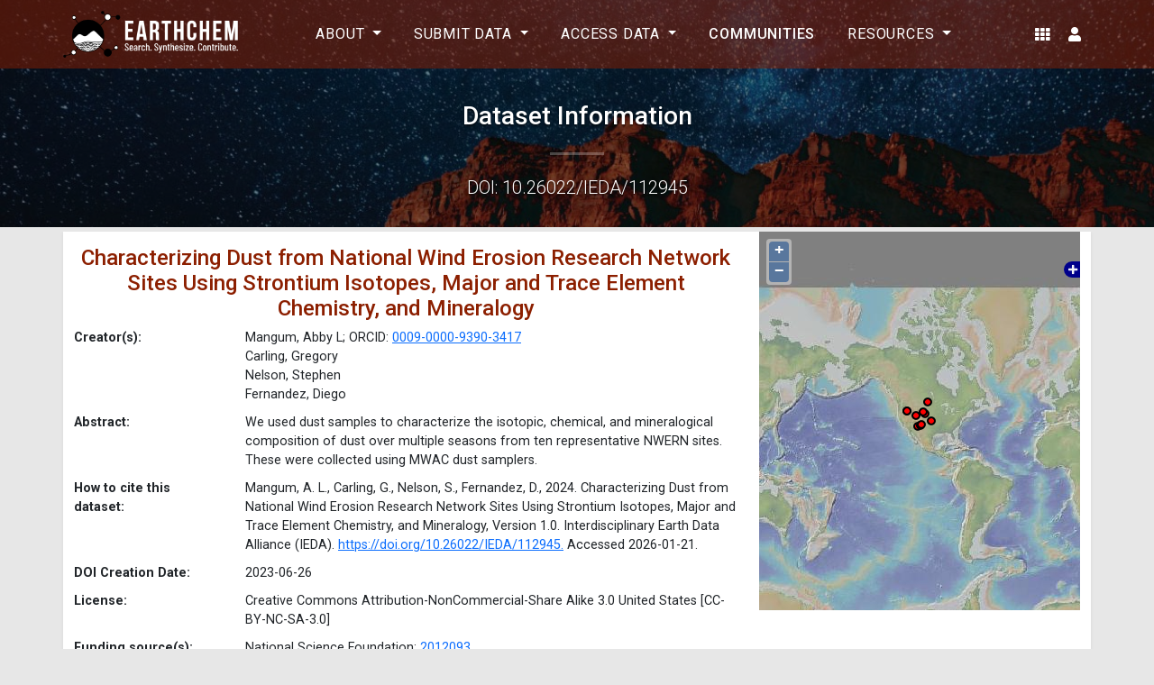

--- FILE ---
content_type: text/html; charset=UTF-8
request_url: https://ecl.earthchem.org/view.php?id=2945
body_size: 37250
content:

<html xmlns:k4="http://datacite.org/schema/kernel-4" 
      xmlns:k3="http://datacite.org/schema/kernel-3" 
      xmlns:k2="http://datacite.org/schema/kernel-2.2">

<head>
 
 <script type="application/ld+json">
{"@context":{"@vocab":"https://schema.org/","datacite":"http://purl.org/spar/datacite/"},"@id":"https://doi.org/10.26022/IEDA/112945","@type":"Dataset","name":"Characterizing Dust from National Wind Erosion Research Network Sites Using Strontium Isotopes, Major and Trace Element Chemistry, and Mineralogy","sameAs":"https://ecl.earthchem.org/view.php?id=2945","isAccessibleForFree":true,"author":{"@list":[{"@type":"Role","author":[{"@type":"Person","name":"Abby L Mangum","givenName":"Abby","familyName":"Mangum"}],"roleName":"Lead Author"},{"@type":"Role","author":[{"@type":"Person","name":"Gregory null Carling","givenName":"Gregory","familyName":"Carling"},{"@type":"Person","name":"Stephen  null Nelson","givenName":"Stephen ","familyName":"Nelson"},{"@type":"Person","name":"Diego null Fernandez","givenName":"Diego","familyName":"Fernandez"}],"roleName":"Coauthor"}]},"description":"We used dust samples to characterize the isotopic, chemical, and mineralogical composition of dust over multiple seasons from ten representative NWERN sites. These were collected using MWAC dust samplers.","distribution":{"datePublished":"2024-05-01 00:00:00","contentUrl":"https://ecl.earthchem.org/view.php?id=2945","@type":"DataDownload","encodingFormat":"application/vnd.openxmlformats-officedocument.spreadsheetml.sheet"},"license":"https://spdx.org/licenses/CC-BY-SA-4.0","dateCreated":"2023-06-26","inLanguage":"English","keywords":["Regional (Continents, Oceans)","CZNet","dust","strontium isotopes","dust emissions","dust source","mineralogy","trace and major element chemistry","western US"],"publisher":{"contactPoint":{"@type":"ContactPoint","name":"Information Desk","contactType":"Customer Service","email":"info@earthchem.org","url":"https://www.earthchem.org/contact/"},"@type":"Organization","name":"EarthChem Library","@id":"https://www.earthchem.org","url":"https://www.earthchem.org/library"},"provider":{"@type":"Organization","name":"EarthChem Library"},"spatialCoverage":{"@type":"Place","geo":[{"@type":"GeoCoordinates","latitude":"32.26438","longitude":"-108.9144"},{"@type":"GeoCoordinates","latitude":"32.62676","longitude":"-106.7391"},{"@type":"GeoCoordinates","latitude":"32.94217","longitude":"-106.1073"},{"@type":"GeoCoordinates","latitude":"35.55465","longitude":"-98.03973"},{"@type":"GeoCoordinates","latitude":"38.65138","longitude":"-109.8696"},{"@type":"GeoCoordinates","latitude":"40.15","longitude":"-103.15"},{"@type":"GeoCoordinates","latitude":"40.83486","longitude":"-104.6971"},{"@type":"GeoCoordinates","latitude":"41.62149","longitude":"-117.2179"},{"@type":"GeoCoordinates","latitude":"41.75036","longitude":"-117.0053"},{"@type":"GeoCoordinates","latitude":"46.7748","longitude":"-100.95"}]},"identifier":{"@type":"PropertyValue","propertyID":"https://registry.identifiers.org/registry/doi","value":"doi:10.26022/IEDA/112945","url":"https://doi.org/10.26022/IEDA/112945"},"isBasedOn":[],"url":"https://doi.org/10.26022/IEDA/112945","funding":[{"@type":"MonetaryGrant","identifier":"2012093","@id":"https://www.nsf.gov/awardsearch/show-award/?AWD_ID=2012093","url":"https://www.nsf.gov/awardsearch/show-award/?AWD_ID=2012093","funder":{"@type":"Organization","name":"National Science Foundation"}}]}</script>
 
    <title>EarthChem Library - Repository | Dataset Information</title>
    <meta charset="UTF-8">
    <meta http-equiv="content-type" content="text/html;charset=UTF-8">

    <!-- Include to not allow iframe from other users, FOR PROTECTION -->
    <!-- header("X-Frame-Options: SAMEORIGIN"); // FF 3.6.9+ Chrome 4.1+ IE 8+ Safari 4+ Opera 10.5+ -->
    
    <!-- Meta Tags -->
    <meta name="description" content="Earthchem">
    <meta name="keywords" content="">
    <meta name="author" content="Earthchem"> 
    <link rel="author" href="https://earthchem.org"/>

    <!-- for Facebook -->          
    <meta property="og:title" content="EarthChem Library - Repository" />
    <meta property="og:type" content="website" />
    <meta property="og:image" content="" />
    <meta property="og:url" content="" />
    <meta property="og:description" content="Earthchem" />

    <!-- for Twitter -->          
    <meta name="twitter:card" content="" />
    <meta name="twitter:title" content="EarthChem Library - Repository" />
    <meta name="twitter:description" content="Earthchem" />
    <meta name="twitter:image" content="" />

    <meta name="copyright" content="EarthChem Library - Repository" />
    <meta name="viewport" content="width=device-width, initial-scale=1.0, minimum-scale=1.0, maximum-scale=3.0">

    <!-- <link href="/includes/css/main.css" rel="stylesheet" type="text/css" /> -->

    <!-- <link href="includes/css/wforms.css" rel="stylesheet" type="text/css" /> -->
    <link href="/includes/css/wforms-jsonly.css" rel="alternate stylesheet" type="text/css" />
    <!-- <script type="text/javascript" src="/includes/javascript/jquery.js"></script>
    <script type="text/javascript" src="/includes/javascript/jquery.validate.js"></script>
    -->
    <!-- favIcon  --> 
    <link rel="shortcut icon" type="image/svg+xml" sizes="any" href="/layouts/assets/images/favicon/earthchem_favicon.ico"/>

    <!-- CSS -->
    <link rel="stylesheet" href="/layouts/assets/css/font-awesome/css/all.min.css">
    <!-- <link href="php echo(SYSTEM_CSS.DS."bootstrap/css/bootstrap.css");" media="all" rel="stylesheet" type="text/css" /> -->
    <link href="/layouts/assets/css/main-earthchem.css" media="all" rel="stylesheet" type="text/css" />
    <!-- <link href="<_php echo(MAIN_CUSTOM_CSS);?>" media="all" rel="stylesheet" type="text/css" /> -->
    <!-- <link href="https://cdn.jsdelivr.net/npm/bootstrap@5.0.0-beta1/dist/css/bootstrap.min.css" rel="stylesheet" integrity="sha384-giJF6kkoqNQ00vy+HMDP7azOuL0xtbfIcaT9wjKHr8RbDVddVHyTfAAsrekwKmP1" crossorigin="anonymous"> -->

    <link href="/layouts/assets/css/basic.css" media="all" rel="stylesheet" type="text/css" />
    <link href="/layouts/assets/css/custom.css" media="all" rel="stylesheet" type="text/css" />


    <link href="https://fonts.googleapis.com/css2?family=Bebas+Neue&family=Roboto:wght@100;300;400;500;700&display=swap" rel="stylesheet">

    <!-- JS -->
    <!--
    <script src="https://ajax.googleapis.com/ajax/libs/jquery/3.5.1/jquery.min.js"></script>
    -->
    <script src="https://code.jquery.com/jquery-3.5.1.slim.min.js" integrity="sha384-DfXdz2htPH0lsSSs5nCTpuj/zy4C+OGpamoFVy38MVBnE+IbbVYUew+OrCXaRkfj" crossorigin="anonymous"></script>
    <!-- <script src="https://cdn.jsdelivr.net/npm/bootstrap@5.0.0-beta1/dist/js/bootstrap.bundle.min.js" integrity="sha384-ygbV9kiqUc6oa4msXn9868pTtWMgiQaeYH7/t7LECLbyPA2x65Kgf80OJFdroafW" crossorigin="anonymous"></script> -->
    <!-- JavaScript Bundle with Popper -->
    <script src="https://cdn.jsdelivr.net/npm/bootstrap@5.0.0-beta1/dist/js/bootstrap.bundle.min.js" integrity="sha384-ygbV9kiqUc6oa4msXn9868pTtWMgiQaeYH7/t7LECLbyPA2x65Kgf80OJFdroafW" crossorigin="anonymous"></script>
    <script type="text/javascript" src="/layouts/assets/js/main.js"></script>

    <!-- JS Added from Search.php -->
    <script type="text/javascript" src="/includes/javascript/jquery.js"></script>
    <script type="text/javascript" src="/includes/javascript/jquery.validate.js"></script>
    <script type="text/javascript" src="/includes/javascript/CalendarPopup.js"></script>
    <script type="text/javascript" src="/includes/javascript/CalendarTemplate1.js"></script>
    <script type="text/javascript" src="/includes/javascript/openlayermap.js"></script>
    <script type="text/javascript" src="/includes/javascript/showPopViewList.js"></script>
    <script type="text/javascript" src="/includes/javascript/search_extra.js"></script>
 
<style>
div.title {
    font-size: 90%;
    font-weight: bold;
    display:inline;
}

div.description {
    font-size: 90%;
}

.downloadbtn {
  margin-top: 10px;
  max-width: 200px;
  width:150px;
  height:50px;
  background: #8A1F03;
  -webkit-border-radius: 28;
  -moz-border-radius: 28;
  border-radius: 20px;
  font-family: Arial;
  color: #ffffff;
  font-size: 20px;
  padding: 5px 15px 5px 15px;
  text-decoration: none;
}
.downloadbtn:hover {
  background: #3cb0fd;
  background-image: -webkit-linear-gradient(top, #3cb0fd, #3498db);
  background-image: -moz-linear-gradient(top, #3cb0fd, #3498db);
  background-image: -ms-linear-gradient(top, #3cb0fd, #3498db);
  background-image: -o-linear-gradient(top, #3cb0fd, #3498db);
  background-image: linear-gradient(to bottom, #3cb0fd, #3498db);
  text-decoration: none;
}

</style>
</head> 

<body>

 

<header>
	<nav class="navbar navbar-expand-lg sticky-top navbar-ec">
		<div class="container p-0 fs-5">
			<div class="" id="navbarBrand">
				<a class="navbar-brand p-0 m-0" href="https://earthchem.org" target="_blank">
					<img src="/layouts/assets/images/logo/earthchem_full_logo.png"  width="auto" height="60px" alt="Earthchem" class="d-none d-md-inline-block d-lg-inline-block d-sm-none d-md-none py-1">
					<img src="/layouts/assets/images/logo/earthchem_logo.png"  width="auto" height="60px" alt="Earthchem" class="d-sm-inline-block d-md-inline-block d-lg-none d-xl-none py-1">
				</a>
			</div>
			
			<button class="navbar-toggler border-0" type="button" data-bs-toggle="collapse" data-bs-target="#navbarToggle" aria-controls="navbarToggle" aria-expanded="false" aria-label="Toggle navigation">
				<span class="p-0 w-100 h-100 d-block">
					<!-- <i class="fa fa-bars text-white"></i> -->
					<svg width="40" height="40">
					<rect x="7.5" y="28" rx="1" ry="1" width="25" height="2"
					style="fill:#fff;" id="top_line"/>
					<rect x="7.5" y="20" rx="1" ry="1" width="25" height="2"
					style="fill:#fff;" id="middle_line" />
					<rect x="7.5" y="12" rx="1" ry="1" width="25" height="2"
					style="fill:#fff;" id="bottom_line" />
					</svg>
				</span>
			</button>

			<div class="collapse navbar-collapse" id="navbarToggle">
				<ul class="navbar-nav m-auto d-flex justify-content-center">
												<li id="menu-item-about" class="nav-item menu-item text-uppercase text-white dropdown">
								<a title="Menu item for About" href="#" data-bs-toggle="dropdown" class="nav-link text-white dropdown-toggle fw-normal" data-type="title" role="button" aria-haspopup="true" aria-expanded="false">
									About								</a>
								<div class="dropdown-menu bg-white" style="width: 195px;" aria-labelledby="navbarDropdownMenuLink" role="menu">
																			<a title="Submenu item for Team" class="nav-item dropdown-item m-0 text-black text-left text-capitalize py-2 text-wrap" target="_blank" href="https://earthchem.org/about/team">
											Team										</a>
																			<a title="Submenu item for Collaborations" class="nav-item dropdown-item m-0 text-black text-left text-capitalize py-2 text-wrap" target="_blank" href="https://earthchem.org/about/collaborations">
											Collaborations										</a>
																			<a title="Submenu item for Statistics" class="nav-item dropdown-item m-0 text-black text-left text-capitalize py-2 text-wrap" target="_blank" href="https://earthchem.org/about/statistics">
											Statistics										</a>
																			<a title="Submenu item for News" class="nav-item dropdown-item m-0 text-black text-left text-capitalize py-2 text-wrap" target="_blank" href="https://earthchem.org/news/">
											News										</a>
																			<a title="Submenu item for Contact" class="nav-item dropdown-item m-0 text-black text-left text-capitalize py-2 text-wrap" target="_blank" href="https://earthchem.org/about/contact">
											Contact										</a>
																	</div>
							</li>
													<li id="menu-item-ecl" class="nav-item menu-item text-uppercase text-white dropdown">
								<a title="Menu item for Submit Data" href="#" data-bs-toggle="dropdown" class="nav-link text-white dropdown-toggle fw-normal" data-type="title" role="button" aria-haspopup="true" aria-expanded="false">
									Submit Data								</a>
								<div class="dropdown-menu bg-white" style="width: 195px;" aria-labelledby="navbarDropdownMenuLink" role="menu">
																			<a title="Submenu item for Submission Guidelines" class="nav-item dropdown-item m-0 text-black text-left text-capitalize py-2 text-wrap" target="_blank" href="https://earthchem.org/ecl/submission-guidelines/">
											Submission Guidelines										</a>
																			<a title="Submenu item for Policies" class="nav-item dropdown-item m-0 text-black text-left text-capitalize py-2 text-wrap" target="_blank" href="https://earthchem.org/ecl/policies/">
											Policies										</a>
																			<a title="Submenu item for Data Templates" class="nav-item dropdown-item m-0 text-black text-left text-capitalize py-2 text-wrap" target="_blank" href="https://earthchem.org/ecl/templates/">
											Data Templates										</a>
																			<a title="Submenu item for Vocabularies" class="nav-item dropdown-item m-0 text-black text-left text-capitalize py-2 text-wrap" target="_blank" href="https://earthchem.org/ecl/vocabularies/">
											Vocabularies										</a>
																	</div>
							</li>
													<li id="menu-item-access-data" class="nav-item menu-item text-uppercase text-white dropdown">
								<a title="Menu item for Access Data" href="#" data-bs-toggle="dropdown" class="nav-link text-white dropdown-toggle fw-normal" data-type="title" role="button" aria-haspopup="true" aria-expanded="false">
									Access Data								</a>
								<div class="dropdown-menu bg-white" style="width: 195px;" aria-labelledby="navbarDropdownMenuLink" role="menu">
																			<a title="Submenu item for Earthchem Syntheses" class="nav-item dropdown-item m-0 text-black text-left text-capitalize py-2 text-wrap" target="_blank" href="https://earthchem.org/data-access/earthchem-syntheses/">
											Earthchem Syntheses										</a>
																			<a title="Submenu item for Earthchem Library" class="nav-item dropdown-item m-0 text-black text-left text-capitalize py-2 text-wrap" target="_blank" href="https://ecl.earthchem.org/search.php">
											Earthchem Library										</a>
																	</div>
							</li>
												<li id="menu-item-communities" class="nav-item menu-item text-uppercase text-white">
							<a title="Menu item for Communities" href="https://earthchem.org/communities" class="nav-link text-white" target="_blank">
								Communities							</a>
						</li>	
													<li id="menu-item-resources" class="nav-item menu-item text-uppercase text-white dropdown">
								<a title="Menu item for Resources" href="#" data-bs-toggle="dropdown" class="nav-link text-white dropdown-toggle fw-normal" data-type="title" role="button" aria-haspopup="true" aria-expanded="false">
									Resources								</a>
								<div class="dropdown-menu bg-white" style="width: 195px;" aria-labelledby="navbarDropdownMenuLink" role="menu">
																			<a title="Submenu item for Researchers" class="nav-item dropdown-item m-0 text-black text-left text-capitalize py-2 text-wrap" target="_blank" href="https://earthchem.org/resources/researchers">
											Researchers										</a>
																			<a title="Submenu item for Developers" class="nav-item dropdown-item m-0 text-black text-left text-capitalize py-2 text-wrap" target="_blank" href="https://earthchem.org/resources/developers/">
											Developers										</a>
																			<a title="Submenu item for Tutorials and FAQs" class="nav-item dropdown-item m-0 text-black text-left text-capitalize py-2 text-wrap" target="_blank" href="https://earthchem.org/resources/support">
											Tutorials and FAQs										</a>
																	</div>
							</li>
							
				</ul>
			</div>

			<div class="justify-content-end d-lg-block d-xl-block d-md-none d-sm-none d-none">
				<ul class="d-flex m-0 list-unstyled">

					<li id="menu-item-apps" class="nav-item text-uppercase text-white menu-item py-2">
						<div class="dropdown h-100 d-flex btn-group dropstart">
							<a class="m-auto" href="#" role="button" id="dropdownMenuLink" data-bs-toggle="dropdown" aria-expanded="false">
								<i class="fas fa-th text-white"></i>
							</a>
							<div class="dropdown-menu dropdown-menu-lg-left" aria-labelledby="dropdownMenuLink">
								<ul class="list-unstyled list-group list-group-horizontal">
									<li>
										<a class="dropdown-item p-2 d-flex flex-column text-decoration-none text-black" href="/form.php?system=ec">
											<i class="fas fa-cloud-upload-alt fs-4"></i>
											<small>Contribute</small>
										</a>
									</li>
									<li>
										<a class="dropdown-item p-2 d-flex flex-column text-decoration-none text-black" href="/browse.php?system=ec">
											<i class="fas fa-eye fs-4"></i>
											<small>Browse</small>
										</a>
									</li>
									<li>
										<a class="dropdown-item p-2 d-flex flex-column text-decoration-none text-black" href="/search.php?system=ec">
										<i class="fas fa-search-plus fs-4"></i>
											<small>Search</small>
										</a>
									</li>
								</ul>
							</div>
						</div>
					</li>
					<!-- <li id="menu-item-search" class="nav-item text-uppercase text-white menu-item py-2">
						<a class="navbar-search align-center" href="<_php echo(SITE_SEARCH); _>">
							<i class="fas fa-search text-white"></i>
						</a>
					</li> -->
					<li id="menu-item-login" class="nav-item text-uppercase menu-item py-2 dropdown btn-group dropstart" >
						
						<a id="userDropdownMenu"  href="#"  target="_blank" data-bs-toggle="dropdown" class="text-white align-center" data-type="title" role="button" aria-haspopup="true" aria-expanded="false">
							<i class="fas fa-user text-white"></i>
						</a>

						<div class="dropdown-menu dropdown-menu-lg-right bg-light " aria-labelledby="userDropdownMenu" role="menu">
															<a title="Submenu item for user" class="nav-item dropdown-item m-0 text-black text-left py-2" href="/my/index.php">
									Login ECL								</a>
													</div>
					</li>
				</ul>
			</div>
			
		</div>
	</nav>

	<div class="container-fluid min-height py-4" id="page-header" style="background-image: url('/layouts/assets/images/internal/website-earthchem-header.jpg');">
		<div class="spacer w-100 h-auto position-relative">&nbsp;</div>
		<div class="w-100 m-auto text-center text-dark " id="page-title">
			<h1 class="text-white h3 font-weight-normal my-0 text-shadow">
				Dataset Information			</h1>
			<div class="w-50 m-auto">
									<hr class="my-4 text-shadow" id="heading-seperator">
					<h2 class="text-white text-shadow h5 fw-light">
						DOI: 10.26022/IEDA/112945					</h2>
							</div>
		</div>
	</div>

</header>
  
<div id="container" style="margin: 5px auto" class="container bg-white shadow-sm ">
  

  <div class="row">
    <div id="left-side" class="col-sm-8">
      <!-- ... left side. -->


<h4 style="text-align:center; color:#8c1f00;padding-top:15px;">Characterizing Dust from National Wind Erosion Research Network Sites Using Strontium Isotopes, Major and Trace Element Chemistry, and Mineralogy</h4>
<div class="row" style="margin-bottom:10px;"><div class="title col-sm-3">Creator(s):</div><div class="description col-sm-9">Mangum, Abby L; ORCID: <a href="https://orcid.org/0009-0000-9390-3417" target="_blank">0009-0000-9390-3417</a> <br> Carling, Gregory <br> Nelson, Stephen <br> Fernandez, Diego</div></div><div class="row" style="margin-bottom:10px;"><div class="title col-sm-3">Abstract:</div><div class="description col-sm-9">We used dust samples to characterize the isotopic, chemical, and mineralogical composition of dust over multiple seasons from ten representative NWERN sites. These were collected using MWAC dust samplers.</div></div><div class="row" style="margin-bottom:10px;"><div class="title col-sm-3">How to cite this dataset:</div><div class="description col-sm-9">Mangum, A. L., Carling, G., Nelson, S., Fernandez, D., 2024. Characterizing Dust from National Wind Erosion Research Network Sites Using Strontium Isotopes, Major and Trace Element Chemistry, and Mineralogy, Version 1.0. Interdisciplinary Earth Data Alliance (IEDA). <a href="https://doi.org/10.26022/IEDA/112945" target="_blank">https://doi.org/10.26022/IEDA/112945.</a> Accessed 2026-01-21.</div></div><div class="row" style="margin-bottom:10px;"><div class="title col-sm-3">DOI Creation Date:</div><div class="description col-sm-9">2023-06-26</div></div><div class="row" style="margin-bottom:10px;"><div class="title col-sm-3">License:</div><div class="description col-sm-9">
    Creative Commons Attribution-NonCommercial-Share Alike 3.0 United States [CC-BY-NC-SA-3.0]
  </div></div><div class="row" style="margin-bottom:10px;"><div class="title col-sm-3">Funding source(s):</div><div class="description col-sm-9">National Science Foundation: <a target="_blank" href="https://www.nsf.gov/awardsearch/show-award/?AWD_ID=2012093">2012093</a></div></div><div class="row" style="margin-bottom:10px;"><div class="title col-sm-3">Keyword(s):</div><div class="description col-sm-9">Coverage Scope: Regional (Continents, Oceans)</div></div><div class="row" style="margin-bottom:10px;"><div class="title col-sm-3">User Contributed Keyword(s):</div><div class="description col-sm-9">CZNet, dust, strontium isotopes, dust emissions, dust source, mineralogy, trace and major element chemistry, western US</div></div><div class="row" style="margin-bottom:10px;"><div class="title col-sm-3">Data Available On:</div><div class="description col-sm-9">2024-05-01</div></div><div class="row" style="margin-bottom:10px;"><div class="title col-sm-3">Resource Type:</div><div class="description col-sm-9">Dataset</div></div>
<!-- <div style="clear:both"></div> -->


  
      <!-- ... left side. -->
    </div>
    
    <div id="right-side" class="col-sm-4" style="height:420px">
      <div id="mapc" style="position: relative; overflow: hidden;"></div>
      <div id="mousePosition"></div>
      <script type="text/javascript" src="/includes/javascript/openlayer2/OpenLayers.js"></script>
<script type="text/javascript">
    var map, vectors, controls;            
	map = new OpenLayers.Map('mapc',{
					numZoomLevels : 10,
					maxExtent:new OpenLayers.Bounds(-20037508.3427, -15496570.7397, 20037508.3427, 18764656.2314),
					projection: 'EPSG:3857'
					//displayProjection: new OpenLayers.Projection("EPSG: 4326")
	});
			
    var wms = new OpenLayers.Layer.WMS(
                                       "MGDS Bathymetry",
                                       "https://www.gmrt.org/services/mapserv/wms_merc?",
                                       {layers: 'topo',format: 'jpeg', SRS : "EPSG:4326"},
                                       {wrapDateLine: true}
                                      );

    var renderer = OpenLayers.Util.getParameters(window.location.href).renderer;
    renderer = (renderer) ? [renderer] : OpenLayers.Layer.Vector.prototype.renderers;

    map.addLayers([wms]);
    map.addControl(new OpenLayers.Control.LayerSwitcher());

    //Set up mouse move and display lon/lat event
    map.events.register("mousemove", map, function (e) {
        var position = map.getLonLatFromViewPortPx(e.xy);
        position =MercatorToLatLon(position.lon,position.lat);
        document.getElementById("mousePosition").style.visibility = "visible";
	    OpenLayers.Util.getElement("mousePosition").innerHTML = "["+position.lat +", "+ position.lon + "]";	
    });

    //Set up mouse out of map
    map.events.register("mouseout", map, function (e) {
	    document.getElementById("mousePosition").style.visibility = "hidden";
    });

    var lineLayer = new OpenLayers.Layer.Vector("Line Layer", {
                    renderers: renderer
                });
    map.addLayer(lineLayer);                    
    map.addControl(new OpenLayers.Control.DrawFeature(lineLayer, OpenLayers.Handler.Path));

    var markers = new OpenLayers.Layer.Markers( "Markers",{displayInLayerSwitcher:false} );
    map.addLayer(markers);

//Convert projection
function MercatorToLatLon(mercX, mercY) { 
	
	var rMajor = 6378137; //Equatorial Radius, WGS84     
	var shift  = Math.PI * rMajor;     
	var lon    = (mercX / shift * 180.0).toFixed(8);     
	var lat    = mercY / shift * 180.0;     
	lat = (180 / Math.PI * (2 * Math.atan(Math.exp(lat * Math.PI / 180.0)) - Math.PI / 2.0)).toFixed(8);   
	return { 'lon': lon, 'lat': lat };
}

//Draw a dot on the map.
function addPlainMarker(latlon, markerlayer, map) 
{
  var feature = new OpenLayers.Feature(markerlayer, latlon, markerlayer);
      feature.popupClass = OpenLayers.Class(OpenLayers.Popup.Anchored, {
	  'autoSize': true
  }); 
  feature.data.overflow = "auto";
  var size = new OpenLayers.Size(10,10);
  var offset = new OpenLayers.Pixel(-(size.w/2), -size.h);
  feature.data.icon = new OpenLayers.Icon('/includes/images/reddot.png',size,offset);
  var marker = feature.createMarker();
  markerlayer.addMarker(marker);
}  

//Draw a line on the map	
function addLines(map, latlonArray)
{	
	var total = latlonArray.length;
	if( total < 2 ) return;
    for( var i=1;i<total;i++)
	{
        var points = new Array(
	                         new OpenLayers.Geometry.Point(latlonArray[i-1].lon, latlonArray[i-1].lat),
	                         new OpenLayers.Geometry.Point(latlonArray[i].lon, latlonArray[i].lat)
	                         );
        var line = new OpenLayers.Geometry.LineString(points);
        var style = { 
	                   strokeColor: 'red', 
	                   strokeOpacity: 0.5,
	                   strokeWidth: 2
	               };

	  var lineFeature = new OpenLayers.Feature.Vector(line, null, style);
	  lineLayer.addFeatures([lineFeature]);
    }
}


function setCenter(lon,lat,mapin)
{
    var lonlatcent = new OpenLayers.LonLat(lon, lat);
    lonLatcenter = lonlatcent.transform(
                   new OpenLayers.Projection("EPSG:4326"), // transform from WGS 1984
                   new OpenLayers.Projection("EPSG:900913") // to Spherical Mercator
            );
    mapin.setCenter(lonLatcenter, 1,true);
}

           var lonLat = new OpenLayers.LonLat('-108.9144', '32.26438');
            lonLat = lonLat.transform(
                new OpenLayers.Projection("EPSG:4326"), // transform from WGS 1984
                new OpenLayers.Projection("EPSG:900913") // to Spherical Mercator
                );
           addPlainMarker(lonLat, markers,map);
               var lonLat = new OpenLayers.LonLat('-106.7391', '32.62676');
            lonLat = lonLat.transform(
                new OpenLayers.Projection("EPSG:4326"), // transform from WGS 1984
                new OpenLayers.Projection("EPSG:900913") // to Spherical Mercator
                );
           addPlainMarker(lonLat, markers,map);
               var lonLat = new OpenLayers.LonLat('-106.1073', '32.94217');
            lonLat = lonLat.transform(
                new OpenLayers.Projection("EPSG:4326"), // transform from WGS 1984
                new OpenLayers.Projection("EPSG:900913") // to Spherical Mercator
                );
           addPlainMarker(lonLat, markers,map);
               var lonLat = new OpenLayers.LonLat('-98.03973', '35.55465');
            lonLat = lonLat.transform(
                new OpenLayers.Projection("EPSG:4326"), // transform from WGS 1984
                new OpenLayers.Projection("EPSG:900913") // to Spherical Mercator
                );
           addPlainMarker(lonLat, markers,map);
               var lonLat = new OpenLayers.LonLat('-109.8696', '38.65138');
            lonLat = lonLat.transform(
                new OpenLayers.Projection("EPSG:4326"), // transform from WGS 1984
                new OpenLayers.Projection("EPSG:900913") // to Spherical Mercator
                );
           addPlainMarker(lonLat, markers,map);
               var lonLat = new OpenLayers.LonLat('-103.15', '40.15');
            lonLat = lonLat.transform(
                new OpenLayers.Projection("EPSG:4326"), // transform from WGS 1984
                new OpenLayers.Projection("EPSG:900913") // to Spherical Mercator
                );
           addPlainMarker(lonLat, markers,map);
               var lonLat = new OpenLayers.LonLat('-104.6971', '40.83486');
            lonLat = lonLat.transform(
                new OpenLayers.Projection("EPSG:4326"), // transform from WGS 1984
                new OpenLayers.Projection("EPSG:900913") // to Spherical Mercator
                );
           addPlainMarker(lonLat, markers,map);
               var lonLat = new OpenLayers.LonLat('-117.2179', '41.62149');
            lonLat = lonLat.transform(
                new OpenLayers.Projection("EPSG:4326"), // transform from WGS 1984
                new OpenLayers.Projection("EPSG:900913") // to Spherical Mercator
                );
           addPlainMarker(lonLat, markers,map);
               var lonLat = new OpenLayers.LonLat('-117.0053', '41.75036');
            lonLat = lonLat.transform(
                new OpenLayers.Projection("EPSG:4326"), // transform from WGS 1984
                new OpenLayers.Projection("EPSG:900913") // to Spherical Mercator
                );
           addPlainMarker(lonLat, markers,map);
               var lonLat = new OpenLayers.LonLat('-100.95', '46.7748');
            lonLat = lonLat.transform(
                new OpenLayers.Projection("EPSG:4326"), // transform from WGS 1984
                new OpenLayers.Projection("EPSG:900913") // to Spherical Mercator
                );
           addPlainMarker(lonLat, markers,map);
    //foreach

     setCenter('-107.269043', '38.317085', map);



</script>
    </div>
    
  </div>
<div>

<form id="formsM" style="padding: 0px 0px 0px 0px;" name="formsM" action="dl_multi.php" method="post"><input type="hidden" name="id" value="2945" /><input type="hidden" name="verifySubmit" value="yes"/><input type="hidden" name="system" value="ec"/>      <div class="row">
        <div class="title col-sm-2">Download File(s)</div>
        <div class="col-sm-10"></div>
        <div class="col-sm-2"></div>
        <div class="col-sm-10">
          <div class="row">
              <div class="title col-sm-8" style="text-align:left">File Name</div>
              <div class="title col-sm-2" style="text-align:left">File Size</div>
              <div class="title col-sm-2" style="text-align:left">File Checksum</div>
          </div>
          <div class="row"><div class="col-sm-8" style="text-align:left;">2945-1_ECL_Mangum_Dust_Analysis_update.xlsx</div><div class="col-sm-2" style="text-align:left" >608.24 KB</div><div class="col-sm-2" style="text-align:left"><a href="info.php?info=5463eccc6f900f565f32537f22333bb8d98969c4" style="margin-left:25px;"  target="_blank">sha1</a></div><input type="hidden" name="filename" value="2945-1_ECL_Mangum_Dust_Analysis_update.xlsx" /></div><div><input type="hidden" name="dlFormat" value="single" /></div><div><button type="button" class="downloadbtn" value="Download" onclick="downloadFeedback('ec')">Download</button></div></div></div></div><div></form><br>
</div>


</div>
</div>
</div>
<form id="formsL" method="" action="" >
<input type="hidden" name="licenseinfo" id="licenseinfo" value="
    Creative Commons Attribution-NonCommercial-Share Alike 3.0 United States [CC-BY-NC-SA-3.0]
  " />
<input type="hidden" name="id" value="2945" />
<input type="hidden" name="citationT" id="citationT" value="Mangum%2C+A.+L.%2C+Carling%2C+G.%2C+Nelson%2C+S.%2C+Fernandez%2C+D.%2C+2024.+Characterizing+Dust+from+National+Wind+Erosion+Research+Network+Sites+Using+Strontium+Isotopes%2C+Major+and+Trace+Element+Chemistry%2C+and+Mineralogy%2C+Version+1.0.+Interdisciplinary+Earth+Data+Alliance+%28IEDA%29.+%3Ca+href%3D%22https%3A%2F%2Fdoi.org%2F10.26022%2FIEDA%2F112945%22+target%3D%22_blank%22%3Ehttps%3A%2F%2Fdoi.org%2F10.26022%2FIEDA%2F112945.%3C%2Fa%3E+Accessed+2026-01-21."/>
<input type="hidden" name="dataDOI" id="dataDOI" value="10.26022/IEDA/112945"/>
<input type="hidden" name="systemname" id="systemname" value=""/>

</form>

<script type="text/javascript">

function downloadFeedback( sysname ) {
        console.log(sysname);
	var subid = document.getElementsByName("id")[0].value;
	var citationT = document.getElementById("citationT").value;
	var licenseinfo = document.getElementById("licenseinfo").value;
	var dataD= document.getElementById("dataDOI").value;
        var systemName= document.getElementById("systemname").value;
        console.log(systemName);
	var urlparams = 'disclaimer.php?id='+subid+'&citationT='+citationT+'&dataDOI='+dataD+'&licenseinfo='+licenseinfo+'&system='+systemName;
	termWin = window.open(urlparams,'termWin','menubar=0,toolbar=0,location=0,status=0,scrollbars=1,width=900,height=800');
	if (window.opener && !window.opener.closed) {
		termWin.focus();
	}
}
function downloadMulti() {
	var f = document.forms.formsM;
	f.submit();
}

</script>

</div>


<footer class="bg-black footer-ecl">
	
	<div id="footer_primary_menu" class="col-12 py-4">
		<ul id="main_links" class="d-flex justify-content-center m-0 list-inline">	
					
				<li id="menu-item-about" class="nav-item menu-item">
					<a title="Menu item for About" href="https://earthchem.org/about" target="_blank" class="nav-link text-white text-uppercase small fw-normal">
						About					</a>
				</li>	
					
				<li id="menu-item-ecl" class="nav-item menu-item">
					<a title="Menu item for Submit Data" href="https://earthchem.org/ecl" target="_blank" class="nav-link text-white text-uppercase small fw-normal">
						Submit Data					</a>
				</li>	
					
				<li id="menu-item-access-data" class="nav-item menu-item">
					<a title="Menu item for Access Data" href="https://earthchem.org/data-access/" target="_blank" class="nav-link text-white text-uppercase small fw-normal">
						Access Data					</a>
				</li>	
					
				<li id="menu-item-communities" class="nav-item menu-item">
					<a title="Menu item for Communities" href="https://earthchem.org/communities" target="_blank" class="nav-link text-white text-uppercase small fw-normal">
						Communities					</a>
				</li>	
					
				<li id="menu-item-resources" class="nav-item menu-item">
					<a title="Menu item for Resources" href="https://earthchem.org/resources/" target="_blank" class="nav-link text-white text-uppercase small fw-normal">
						Resources					</a>
				</li>	
					</ul>
	</div>
	

	<div id="footer_funding" class="col-12 py-4">
		<div class="py-4">
			<img class="p-0" src="/layouts/assets/images/external/nsf-all-color-logo.png" width="60px" height="60px"/>
		</div>
		<div class="text-white w-50 m-auto">
			<p class="fw-light">
				Funded by the <a class="fw-normal text-primary text-decoration-none" href="https://www.nsf.gov/">US National Science Foundation (NSF)</a>
			</p>
			<p class="fw-light mb-0">
				Hosted by <a class="fw-normal text-primary text-decoration-none" href="https://www.ldeo.columbia.edu/">the Lamont-Doherty Earth Observatory of Columbia University</a>
			</p>
		</div>
	</div>

	<!-- </div id="footer_social" class="col-12 py-2">
		<ul class="list-inline"> 
					
				<li id="social-menu-item twitter" class="list-inline-item text-uppercase">
					<a class="navbar-social" href="https://twitter.com/EarthChem" target="_blank">
						<i class="fab fa-twitter text-white"></i>
					</a>
				</li>
					
				<li id="social-menu-item youTube" class="list-inline-item text-uppercase">
					<a class="navbar-social" href="https://www.youtube.com/channel/UCdjKE9YppwGAbpsfGDhVvIA" target="_blank">
						<i class="fab fa-youtube text-white"></i>
					</a>
				</li>
					
				<li id="social-menu-item facebook" class="list-inline-item text-uppercase">
					<a class="navbar-social" href="https://www.facebook.com/EarthChem" target="_blank">
						<i class="fab fa-facebook text-white"></i>
					</a>
				</li>
					
				<li id="social-menu-item discord" class="list-inline-item text-uppercase">
					<a class="navbar-social" href="https://discord.com/invite/e3htwwu" target="_blank">
						<i class="fab fa-discord text-white"></i>
					</a>
				</li>
					</ul>
	</div> -->
	
	<div id="copyright" class="col-12 py-3">
		<div class="text-white w-50 m-auto">
			<p class="small p-0 m-0">
				<a class="text-white text-decoration-none" href="https://earthchem.org" target="_blank">Earthchem</a>
				Copyright &#169;
				2026			</p>
		</div>
	</div>
</footer>


<script type="text/javascript">
        var popoverTriggerList = [].slice.call(document.querySelectorAll('[data-bs-toggle="popover"]'))
        var popoverList = popoverTriggerList.map(function (popoverTriggerEl) {
            return new bootstrap.Popover(popoverTriggerEl)
        })

        var tooltipTriggerList = [].slice.call(document.querySelectorAll('[data-bs-toggle="tooltip"]'))
        var tooltipList = tooltipTriggerList.map(function (tooltipTriggerEl) {
            return new bootstrap.Tooltip(tooltipTriggerEl)
        })

    </script>
</body>
</html>



--- FILE ---
content_type: application/javascript
request_url: https://ecl.earthchem.org/includes/javascript/showPopViewList.js
body_size: 1642
content:
/*
 * @author: rebecca coleman
 * @create date: sep. 17 2010
 * @modified by: Feb. 6, 2015 song $
 */

// copied from old sesar
function showContentInPopul(url,windowName,h_,w_) { 
    var w_specs = "height=300,width=500,dependent=no,resizable=yes,scrollbars=1,menubar=no,toolbar=yes";
    if((h_)&&(w_)) 
    { w_specs = "height=" + h_ + ",width=" + w_ + ",dependent=no,resizable=yes,scrollbars=1,menubar=yes,toolbar=no"; }
    if(! window.focus)
    { return; } 
    var myWin= window.open(url,windowName,w_specs); 
    myWin.focus(); 
    url.target=windowName; 
    return false;
}

function picklist_classification( id ) {
	showContentInPopul("/reference/classifications_picklist.php?picklist=1&id="+id+"", "save_win", 200, 400);
	return false;
}

function picklist_mineral() {
	showContentInPopul("/reference/classifications_picklist.php?picklist=1&id=2", "save_win", 200, 400);
	return false;
}

function picklist_rock() {
	showContentInPopul("/reference/classifications_picklist.php?picklist=1&id=1", "save_win", 200, 400);
	return false;
}

function picklist_sampletype() {
	showContentInPopul("/reference/sampletypes.php?picklist=1&id=15", "save_win", 200, 400);
	return false;
}

function picklist_externalsampletype() {
	showContentInPopul("/reference/sampletypes.php?picklist=1&id=15&external=yes", "save_win", 200, 400);
	return false;
}

//Assign values to Document node 
function dopick(choice, id, nodename, nodeid) {
	window.opener.document.getElementById(nodename).value = choice;
	window.opener.document.getElementById(nodeid).value = id;
	window.close();
	return false;
}